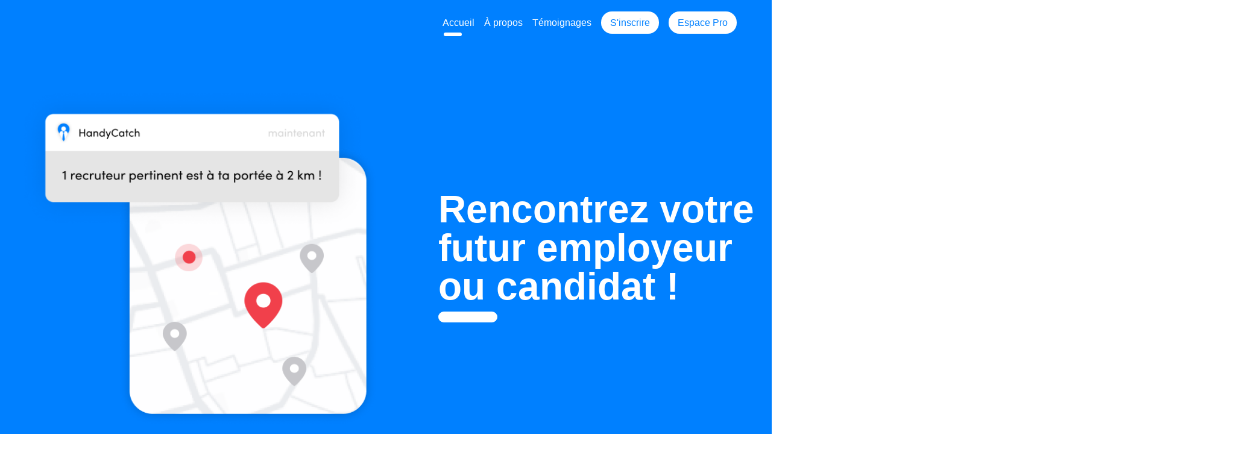

--- FILE ---
content_type: text/html
request_url: https://www.handycatch.com/
body_size: 4436
content:
<!DOCTYPE html>
<html lang="en">
<head>
    <meta charset="UTF-8">
    <meta name="viewport" content="width=device-width, initial-scale=1.0">
    <title>HandyCatch - Le Pokémon Go de l'Emploi</title>
    <link rel="icon" href="assets/img/logo.png"/>
    <link rel="stylesheet" href="assets/css/style.css"/>
    <link rel="stylesheet" href="assets/css/reset.css"/>
    <link rel="stylesheet" type="text/css" href="assets/css/responsive.css"/>
    <link href="http://fonts.cdnfonts.com/css/sofia-pro" rel="stylesheet"/>
    <link rel="stylesheet" href="https://cdnjs.cloudflare.com/ajax/libs/font-awesome/4.7.0/css/font-awesome.min.css"/>


    <!-- ===== Link Swiper's CSS ===== -->
    <link rel="stylesheet" href="https://unpkg.com/swiper/swiper-bundle.min.css"/>

    <!-- ===== Fontawesome CDN Link ===== -->
    <link rel="stylesheet" href="https://cdnjs.cloudflare.com/ajax/libs/font-awesome/6.0.0-beta3/css/all.min.css"/>


       <!-- script
   ================================================== -->
    <script src="js/modernizr.js"></script>
    <script src="js/pace.min.js"></script>


</head>
<body>
	<header>  
		<nav id="header-nav-wrap">
				<ul id = "navigation">
                
                <div class="nav-active">
					<li class="btn"><a href="#home" title="home">Accueil</a></li>
                    <div class="trait2"></div>
                </div>
                <li class="btn"><a href="#about" title="about">À propos</a></li>
					<li class="btn"><a href="#testimonial" title="testimonials">Témoignages</a></li>
					<li class="btn"><a class="sing" href="#subscribe" title="sign-up">S'inscrire</a></li>
          <li class="btn"><a class="sing" href="https://espace-pro-handycatch.netlify.app/" title="espace-pro">Espace Pro</a></li>
				</ul>
		</nav>
          <!-- navbar phone
            ================================================== -->
             <div class="topnav">
                <a href="#home" class="active">HandyCatch</a>
  <!-- Navigation links (hidden by default) -->
                <div id="myLinks">
                    <a href="#home">Accueil</a>
                    <a href="#about">À propos</a>
                    <a href="#subscribe">Inscription</a>
                    <a href="#testimonial">Témoignages</a>
                </div>
 <!-- "Hamburger menu" / "Bar icon" to toggle the navigation links -->
                <a href="javascript:void(0);" class="icon" onclick="myFunction()">
                <i class="fa fa-bars"></i>
                </a>
            </div>
 <!-- navbar phone
     ================================================== -->
</header> 
    <!-- home
   ================================================== -->
<section id="home">
  
        <img src="assets/img/maps.png" class="image_maps">
        <div class="title">
            <h1 class="texte">Rencontrez votre </br>futur employeur </br> ou candidat !</h1>
            <div class="trait"></div>
        </div>
</section> 
 <!-- end home -->  

<!-- about
    ================================================== -->
<section  id="about">
    <div class="what-it-is">
        <img src="assets/img/mockup appli maquettes 1.png" alt="mockup-appli-maquettes-1" class="appli-mockup">
        <div class="text">
            <p class="text-what-it-is">HandyCatch, c’est quoi ?</p>
            <h1 class="h1">Une application innovante dans le secteur de l’emploi.</h1>
            <span class="border"></span>
            <p class="text-second-part">HandyCatch est une application de type néo-jobboard s’appuyant sur la géolocalisation et la vidéo. </p>
            <p class="text-second-part-two">Elle met directement en contact les candidats avec les employeurs, offre des formations par des coaches et permet l’organisation rapide d’évènements emploi !</p>
        </div>
    </div>

    <a href="#home"><img src="assets/img/fleches-vers-le-haut.png" class="arrow_top"></a> 
    
</section>
<!-- end about -->  

<!-- notif
    ================================================== -->
<div class="notif">
    <div class="phone-notif">
        <div class="first-part-notif">
            <div class="employees">
                <div class="employees-block">
                     <img src="assets/img/employee.png" alt="employee-icon" class="employee-icon">
                     <div class="text-notif">
                         <p class="text-employee-first">HandyCatch te met directement en relation avec les employeurs !</p>
                         <p class="text-employee-second">Le but est d’instaurer une proximité d’un nouveau genre et favoriser ton intégration.</p>
                    </div>
                </div>
            </div>
            <div class="employees">
                <div class="employees-block">
                     <img src="assets/img/chat-icon.png" alt="chat-icon" class="employee-icon">
                     <div class="text-notif">
                         <p class="text-employee-first">HandyCatch veut lutter contre le chômage, la précarité et l’exclusion.</p>
                         <p class="text-employee-second"> Tout en décomplexant le secteur de l’emploi et en déblayant les obstacles présents sur la route via la montée en compétences.</p>
                    </div>
                </div>
            </div>
        </div>
        
        <div class="first-part-notif">
            <div class="employees">
                <div class="employees-block">
                     <img src="assets/img/map-icon.png" alt="employee-icon" class="map-icon">
                     <div class="text-notif">
                         <p class="text-employee-first">HandyCatch voit ce qu’il se passe d’intéressant autour de toi.</p>
                         <p class="text-employee-second">La géolocalisation permet de voir instantanément les employeurs et les évènements près de chez toi.</p>
                    </div>
                </div>
            </div>
            <div class="employees">
                <div class="employees-block">
                     <img src="assets/img/video-icon.png" alt="chat-icon" class="employee-icon">
                     <div class="text-notif">
                         <p class="text-employee-first">HandyCatch t’offre un recrutement créatif à ton image</p>
                         <p class="text-employee-second">Grace à l’outil vidéo, a toi de décider comment présenter ton profil si tu le désires. </p>
                    </div>
                </div>
            </div>
        </div>
    </div> 
</div> 
<a href="#home"><img src="assets/img/fleches-vers-le-haut.png" class="arrow_top"></a> 
<!-- end notif -->  

<!-- actor
    ================================================== -->
<section class="acteurs">
    <h1 class="actor-diferent">Les différents acteurs</h1>
    <span class="border-red"></span>
        
            <div class="container-actor">
                 <div class="employee-bloc">
                     <div class="square">
                        <img src="assets/img/entreprises.png" class="imgEnt">
                    </div>
                    <div class="text-employee">
                        <h4 class="title-employee">Les employeurs</h4>
                         <p class="txt">Vous souhaitez valoriser les<br> talents de manière locale,<br> nationale et mondiale ?</p> 
                         <p class="txt2">Si vous êtes à la recherche de <br> candidats à proximité, et désirez<br> organiser facilement des évènements<br> emploi, alors inscrivez-vous à <br>HandyCatch !</p>
                    </div>
                </div>


                <div class="coach-bloc">
                    <div class="square">
                           <img src="assets/img/coach.png" class="imgCoach">
                   </div>
                   <div class="text-coach">
                           <h4 class="title-coach">Les coachs</h4>
                            <p class="txt">Vous souhaitez exercer votre <br> pédagogie pour transmettre <br> votre savoir à d’autres ?</p>  
                            <p class="txt2"> Vous aimeriez ainsi développer leurs  <br> compétences et faire éclore leur plein<br> potentiel, alors n’hésitez plus,<br>HandyCatch vous est destiné !</p>
                       </div>
                   </div>

                   <div class="school-bloc">
                        <div class="square">
                           <img src="assets/img/ecoles.png" class="imgSchool">
                       </div>
                       <div class="text-school">
                           <h4 class="title-school">Les écoles</h4>
                            <p class="txt">Vous souhaitez rapprocher<br> vos étudiants du monde du <br> 	travail ?</p> 
                            <p class="txt2">Vous voulez permettre à vos étudiants <br> de trouver facilement leurs stages et<br> d’être rapidement embauchés après <br> la validation de leur diplôme et <br> HandyCatch vous y aidera !</p>
                        </div>
                   </div>


                   <div class="asso-bloc">
                        <div class="square">
                           <img src="assets/img/asso.png" class="imgAsso">
                       </div>
                       <div class="text-asso">
                            <h4 class="title-asso">Les associations</h4>
                            <p class="txt">Vous représentez une <br> association impliquée dans le <br>social et l’emploi ? </p>
                            <p class="txt2"> Si vous souhaitez obtenir des <br> partenariats dans le monde de <br> l’entreprise afin d’aider votre <br>association à atteindre ses objectifs <br> HandyCatch est fait pour vous !</p>
                        </div>
                   </div>
                </div>
          

     <div class="images">
         <img src="assets/img/station.png" class="station">
         <img src="assets/img/oreal.png" class="oreal">
         <img src="assets/img/My-Creo-Academy.jpg" class="mycreo">
         <img src="assets/img/LJT.jpg" class="ligue">
     </div>
    <a href="#home"><img src="assets/img/fleches-vers-le-haut.png" class="arrow_top"></a> 
    </section>
<!-- end actor --> 

<!-- formulaire
    ================================================== --> 
 <section id="subscribe">
    <form class="form">
      
        <div class="appstore">
          <a href="https://apps.apple.com/fr/app/handycatch/id1205647266">
          <div class="appstore-background-one" >
            <div >
            <img src="assets/img/logo-apple.png" class="logo-apple">
            </div>
            <h3 class="texte-appstore">Disponible sur App Store</h3>
          </div>
        </a>

        <div class="fill-div" > </div>
        <a href="https://play.google.com/store/apps/details?id=com.handycatch.HandyCatch"> 
          <div class="appstore-background-two" >
            <div> 
            <img src="assets/img/google-play.png" class="logo-apple">
            </div>
            <h3 class="texte-google">Disponible sur Google Play</h3>
          </div>
        </a>

        </div>

        <div class="registration">
            <h2 class="h2">Rejoignez-nous !</h2>
            <span class="border-white"></span>
            <p class="registration-beta">Inscrivez vous pour utiliser notre application.</p>
        </div>
   </form>

 <a href="#home"><img src="assets/img/fleches-vers-le-haut.png" class="arrow_top"></a>
 
</section>
<!-- end formulaire --> 

<!-- Testimonial
    ================================================== --> 
    <section id="testimonial">
    <div class="position-testimonial">
    <h1 class="testimonial-diferent">Ce qu'ils disent de nous</h1>
    <span class="border-red2"></span>
    
        <div class="swiper mySwiper container">
          <div class="swiper-wrapper content">
    
            <div class="swiper-slide card">
              <div class="card-content">
              
                <img src="assets/img/defenseur-des-droits.png" alt="defenseur-des-droits" class="défenseur-des-droits-hidden">    
                <div class="name-profession">
                  <span class="name">“Un projet innovant et réellement inclusif qui coche tous nos critères”</span>
                  <span class="profession">Défenseur des droits<br>Les équipes</span>
                </div>
            </div>
          </div>
    
    
            <div class="swiper-slide card-part-two">
              <div class="card-content">
                
              <img src="assets/img/esgci.png" alt="esgci" class="esgci">
                 <div class="name-profession">
                  <span class="name">“Nous expérimentons et avancerons avec vous”</span>
                  <span class="profession"><br><br>Olivier Sercq <br> Directeur, ESGCI</span>
                </div>
              </div>
            </div>
    
    
    
    
            <div class="swiper-slide card">
              <div class="card-content">
            
              <img src="assets/img/ligue-des-jeunes-talents.png" alt="ligue-des-jeunes-talents-hidden" class="ligue-des-jeunes-talents-hidden">
              <div class="name-profession">
                  <span class="name"> “Une application pour les millenials”</span>
                  <span class="profession">Frédéric coste  <br> Président de la ligue des jeunes talents </span>
                </div>
              </div>
            </div>
    
    
            <div class="swiper-slide card">
              <div class="card-content">
                
                <img src="assets/img/esgci.png" alt="esgci" class="esgci-hidden">
                <div class="name-profession">
                    <span class="name"> “Nous expérimentons et avancerons avec vous”</span>
                    <span class="profession">Olivier Sercq <br> Directeur, ESGCI</span>
                </div>
              </div>
            </div>
    
            <div class="swiper-slide card-part-two">
              <div class="card-content">
                
                <img src="assets/img/defenseur-des-droits.png" alt="defenseur-des-droits" class="défenseur-des-droits">    
                <div class="name-profession">
                    <span class="name"> “Un projet innovant et réellement inclusif qui coche tous nos critères”<br> <br></span>
                    <span class="profession">Défenseur des droits<br>Les équipes</span>
                </div>
              </div>
            </div>
    
            <div class="swiper-slide card">
              <div class="card-content">
                <img src="assets/img/ligue-des-jeunes-talents.png" alt="ligue-des-jeunes-talents-hidden" class="ligue-des-jeunes-talents-hidden">
                <div class="name-profession">
                    <span class="name"> “Une application pour les millenials”</span>
                    <span class="profession">Frédéric coste  <br> Président de la ligue des jeunes talents</span>
                </div>
              </div>
            </div>
    
            <div class="swiper-slide card">
              <div class="card-content">

                <img src="assets/img/esgci.png" alt="esgci" class="esgci-hidden">
                <div class="name-profession">
                    <span class="name"> “Nous expérimentons et avancerons avec vous”</span>
                    <span class="profession">Olivier Sercq <br> Directeur, ESGCI</span>
                </div>
              </div>
            </div>
    
            <div class="swiper-slide card-part-two">
              <div class="card-content">

                <img src="assets/img/ligue-des-jeunes-talents.png" alt="ligue-des-jeunes-talents" class="ligue-des-jeunes-talents-main">
                <div class="name-profession">
                    <span class="name"> “Une application pour les millenials”</span>
                    <span class="profession"><br><br>Frédéric coste <br>Président de la ligue des jeunes talents</span>
                </div>
              </div>
            </div>
    
            <div class="swiper-slide card">
              <div class="card-content">

                <img src="assets/img/defenseur-des-droits.png" alt="defenseur-des-droits" class="défenseur-des-droits-hidden">    
                <div class="name-profession">
                    <span class="name">“Un projet innovant et réellement inclusif qui coche tous nos critères”</span>
                    <span class="profession">Défenseur des droits<br>Les équipes</span>
                </div>
              </div>
            </div>
    
          </div>
        </div>
          <div class="swiper-pagination"></div>
    </div>  
     
  </section>
 <a href="#home"><img src="assets/img/fleches-vers-le-haut.png" class="arrow_top"></a> 
   <!-- end Testimonial -->

      <!-- Swiper JS -->
      <script src="https://unpkg.com/swiper/swiper-bundle.min.js"></script>
    
      <!-- Initialize Swiper -->
      <script>
        var swiper = new Swiper(".mySwiper", {
          slidesPerView: 3,
          spaceBetween: 30,
          slidesPerGroup: 3,
          loop: true,
          loopFillGroupWithBlank: true,
          pagination: {
            el: ".swiper-pagination",
            clickable: true,
          },
          navigation: {
            nextEl: ".swiper-button-next",
            prevEl: ".swiper-button-prev",
          },
        });

        function myFunction() {
  var x = document.getElementById("myLinks");
  if (x.style.display === "block") {
    x.style.display = "none";
  } else {
    x.style.display = "block";
  }
}
      </script>
    
    <footer>
        <div class="part-footer">
            <div class="footer-part-one">
                <p class="handycatch-name">HandyCatch</p>
                <p class="about-handycatch">S’inscrire à HandyCatch, c’est la possibilité de se présenter et de se mettre en valeur comme on le souhaite, être mis en relation avec des employeurs près de chez soi en vue d’un futur recrutement, connaître les meilleurs évènements emploi et améliorer ses compétences grâce à des coaches professionnels.</p>
                <div class="social-media">
                    <a href="https://www.facebook.com/Handycatch2013">
                        <img src="assets/img/facebook-icon.png" alt="facebook-icon" class="facebook-icon">
                    </a>
                    <a href="https://www.instagram.com/handycatch/">
                        <img src="assets/img/instagram-icon.png" alt="instagram-icon" class="instagram-icon">
                    </a>
                    <a href="https://twitter.com/handycatch">
                        <img src="assets/img/twitter-icon.png" alt="twitter-icon" class="twitter-icon">
                    </a>
                </div>
            </div>
            <div class="footer-part-two">
                <p class="contact-us">Contactez-nous</p>
                <p class="location">5 Parvis Alan Turing <br> 75013 Paris</p>
                <p class="country">France</p>
                <a href="mailto:montasser@handycatch.com" class="e-mail">montasser@handycatch.com</a> <br>
                <a href="tel:+33668505449" class="phone-number">Tel: 06 68 50 54 49</a>
            </div>
            <div class="footer-part-three">
                <p class="link-of-site">Liens du site</p>
                <a href="#home" class="home-site">Accueil</a>
                <a href="#about" class="about-us">À propos</a>
                <a href="#subscribe" class="register">Inscription</a>
                <a href="#testimonial" class="testimony">Témoignages</a>
                <a href="cgu.html" class="cgu">CGU</a>
                <a href="privacyPolicy.html" class="privacy-policy">Politique de confidentialité</a>
            </div>
        </div>
    </footer>

   


</body>
</html>

--- FILE ---
content_type: text/css
request_url: https://www.handycatch.com/assets/css/style.css
body_size: 2746
content:




body {
    font-family: 'Sofia Pro', sans-serif;
    color : white;
    overflow-x: hidden;
  
}

html{
    overflow-x: hidden;
}


/* ===================================================================
 *  01. Navbar 
 *
 * ------------------------------------------------------------------- */



header {
   
    box-shadow: 0px 1px 15px 0px rgba(0,0,0,0.15);
    border-radius: 0 0 60px 60px;
    z-index: 9999;
    background-color: transparent;

}


    
  
  #header-nav-wrap {
     display: flex;
    flex-direction: row;
    justify-content: flex-end;
    padding: 30px 50px 15px 0;
    background-color: transparent;
    border-radius: 0 0 60px 60px;
    color: #F1404B;
    
  }
  
  a:hover {
      color: #F1404B;
  }


  #navigation {
    display: flex;
    font-family: 'Sofia Pro', sans-serif;
  
  }
  
  .btn {
    margin: 0 8px;

  }
  
  
  
  
  a{
    text-decoration: none;
    color: white;
    padding: 12px;
  }
  
  .sing{
  
    color: #0080FF;
    background-color: white;
    border-radius: 20px;
    padding: 10px 15px;
  
  }
  
   .nav-active{
  
  display: flex;
  flex-direction: column;
  
  }
  


  .trait2{
  
    width: 30px;
    height : 6px;
    background : white;
    display: flex;
    border-radius: 100px;
    margin-top: 8px;
    margin-left: 10px;
  
  
  }
  
  /* ===================================================================
   *  02. home 
   *
   * ------------------------------------------------------------------- */
  
   .title{
    
   
    margin-left: 100px;
  
   }
  
  
  .texte{
  
    font-size:64px; 
    font-weight:bold ;
    font-family: 'Sofia Pro', sans-serif;
  }

  .trait {
  
    height : 18px;
    background : white;
    border-radius: 100px;
    width:98px;
    margin-top: 10px;
    
  }
  
 
#home { 
    background-color: #0080FF;
    height: 899px;
    border-radius: 0 0 60px 60px;
    margin-top: -100px;
    display: flex;
    align-items: center;
    justify-content: center;
  }

.image_maps{
  
  
  height: 562px;
  width: 597px;
  
  }
  

/* ===================================================================
   *  03. about 
   *
   * ------------------------------------------------------------------- */

.what-it-is {
    font-family: 'Sofia Pro', sans-serif;
    display: flex;
    height: 900px;
    width: 80%;
    margin: auto;
    align-items: center;
}

.text {
    color: black;
    margin-left: 50px;
}

.appli-mockup {
    width: 735px; 
    height: 735px;
}

.text-what-it-is {
    font-size: 18px;
    text-transform: uppercase;
    font-weight: bold;
    margin-bottom: 30px;
}

.h1 {
    font-size: 38px;
    width: 73%;
    font-weight: 900;
}

.border {
    margin: 20px 0px;
    width: 65px;
    height: 12px;
    background-color: #F1404B;
    display: block;
    border-radius: 100px;
    

}


.text-second-part {
    font-size: 23px;
    margin: 30px 0;
    font-weight: 300;
    width: 68%;
    line-height: 29px;
    color: black;
}

.text-second-part-two {
    font-size: 18px;
    font-weight: 300;
    width: 68%;
    line-height: 29px;
    color: black;

}

.arrow_top{

    height: 30px;
    width: 30px;
    margin-left: 95%;


}
/* ===================================================================
   *  04. but d'handyCatch   
   *
   * ------------------------------------------------------------------- */


.notif {
    display: flex;
    width: 1152px;
    height: 668px;
    background-color: #A3DAFF;
    margin: auto;
    border-radius: 40px;
    padding: 20px 20px;
    flex-wrap: wrap;
    align-items: center;
    margin-bottom: 100px;
}

.first-part-notif { 
    display: flex;
    margin-left: 20px;
    
}

.employees {
    width: 491px;
    height: 249px;
    display: flex;
    background-color: #FFF;
    margin: 30px 30px;
    border-radius: 30px;
    align-items: center;
    box-shadow: 0px 0px 12px 2px rgba(0,0,0,0.21);
}

.employees-block {
    display: flex;
    justify-content: center;
    align-items: center;
}

.employee-icon {
    width: 82px;
    height: 82px;
    margin-right: 20px;
}

.text-notif {
    display: flex;
    flex-direction: column;
    font-family: 'Sofia Pro', sans-serif;
    width: 45%;
    margin-left: 40px;
}

.text-employee-first {
    font-size: 18px;
    font-weight: 300;
    line-height: 21px;
    margin-bottom: 10px;
    color: black;
}

.text-employee-second {
    font-size: 15px;
    font-weight: 300;
    line-height: 18px;
    color: black;
}


.map-icon {
    width: 73px;
    height: 90px;
    margin-right: 20px;
}

.actor-diferent {
    color: black;
    font-family: 'Sofia Pro', sans-serif;
    text-align: center;
    font-size: 48px;
    font-weight: bold;
}


.border-red {
    margin: 20px 0px;
    width: 65px;
    height: 12px;
    background-color: #F1404B;
    display: block;
    margin: auto;
    border-radius: 100px;
    
    margin-top: 10px;
    

}

.container-actor {
    display: flex;
    justify-content: center;
}



.employee-bloc {
    height : 486px;
    width  : 349px;
    background-color: #0080FF;
    border-radius: 20px;
    margin-top: 30px;
}

.square {
    display: flex;
    justify-content: center;
    align-items: center;
    background-color: #A3DAFF;
    border-radius: 20px;
    height: 200px;

}

.title-employee {
    font-size:20px;
    color: white;
    font-family: 'Sofia Pro', sans-serif;
    font-weight: bold;
    

}

.text-employee {
    margin: 20px 0 0 45px;
}

.txt {
    font-size: 17px;
    color: white;
    font-family: 'Sofia Pro', sans-serif;
    font-weight: normal;
    margin: 20px 0;
}

.txt2{


    font-size: 14px;
    color: white;
    font-family: 'Sofia Pro', sans-serif;
    font-weight: normal;
    
}
    
    
.imgEnt {
    height: 161px;
    width: 215px;
}

.coach-bloc {
    height : 486px;
    width  : 349px;
    background-color: #0080FF;
    border-radius: 20px;
    margin-top: 30px;
    margin-left: 40px;
}

.title-coach {
    font-size:20px;
    color: white;
    font-family: 'Sofia Pro', sans-serif;
    font-weight: bold;
    

}

.icon{

    height: 30px;
    width: 30px;
    position: relative;
    right:5% ;
}

.text-coach {
    margin: 20px 0 0 45px;
}

.imgCoach {
    height: 161px;
    width: 215px;
}

.school-bloc {
    height : 486px;
    width  : 349px;
    background-color: #0080FF;
    border-radius: 20px;
    margin-top: 30px;
    margin-right: 40px;
    margin-left: 40px;
}

.title-school {
    font-size:20px;
    color: white;
    font-family: 'Sofia Pro', sans-serif;
    font-weight: bold;


}

.text-school {
    margin: 20px 0 0 45px;
}

.imgSchool {
    height: 161px;
    width: 215px;
}

.asso-bloc {
    height : 486px;
    width  : 349px;
    background-color: #0080FF;
    border-radius: 20px;
    margin-top: 30px;
}

.title-asso {
    font-size:20px;
    color: white;
    font-family: 'Sofia Pro', sans-serif;
    font-weight: bold;
    

}

.text-asso {
    margin: 20px 0 0 45px;
}

.imgAssso {
    height: 161px;
    width: 215px;
}

.images {
    display: flex;
    height: 300px;
    align-items: center;
    justify-content: center;
}

.station {
    width: 174px;
    height: 29px;
}

.oreal {
    width: 171px;
    height: 92px;
    margin: 0 120px;
}

.mycreo {
    width: 100px;
    height: 70px;
}

.ligue-des-jeunes-talents {
    width: 70px;
    height: 70px;
    margin: 0 120px;
}

.form {
    display: flex;
    justify-content: center;
    align-items: center;
    width: 100%;
    height: 823px;
    background-color: #0985FC;
    
    

}



.registration {
    width: 35%;
    font-family: 'Sofia Pro', sans-serif;
    color: #FFF;
    margin: 0 50px;
}

.border-white {
    margin: 20px 0px;
    width: 65px;
    height: 12px;
    background-color: #FFF;
    display: block;
    border-radius: 100px;

}

.h2 {
    font-size: 48px;
    font-weight: 600;
}

.registration-beta {
    width: 53%;
    font-size: 26px;
    font-weight: 300;
    margin: 25px 0;

}

.registration-text {
    width: 53%;
    font-size: 20px;
    font-weight: 300;
}

.appstore{

    display: flex;
    flex-direction: row;
}

.appstore-background-one{

    height: 80px;
    width: 210px;
    background-color: white;
    border-radius: 10px;
    margin-right:  5%;
    display: flex;
    flex-direction: row;
    box-shadow: 1px 2px 15px 3px rgba(0,0,0,0.08);
    padding-left: 2%;  
}

.appstore-background-two{
    height: 80px;
    width: 210px;
    background-color: black;
    border-radius: 10px;
    margin-right:  5%;
    display: flex;
    flex-direction: row;
    padding-left: 2%;
    box-shadow: 1px 2px 15px 3px rgba(0,0,0,0.08);
}

div.fill-div {
    width: 100px;
}

.texte-appstore{

font-family: 'Sofia Pro', sans-serif;
color: black;
font-size: 17px;
margin-top : 12%;
margin-left: 2%;
text-align: center;
line-height: 1.3em;
width: 65%;
}

.texte-google{

font-family: 'Sofia Pro', sans-serif;
color: white;
font-size: 17px;
margin-top : 12%;
margin-left: 2%;
text-align: center;
line-height: 1.3em;
width: 65%;

}

.logo-apple{

    height: 35px;
    width: 35px;
    margin-top: 70%;
    margin-left: 5%;
}


.confirm {
    border: 0;
    border-radius: 50px;
    background-color: #F1404B;
    padding: 10px 25px;
    text-transform: uppercase;
    color: #FFF;
    font-size: 22px;
    margin-top: 20px;
    cursor: pointer;
}

#testimonial{
    position: relative;  
    height: 600px;
    width: 1075px;
    align-items: center;
    vertical-align: middle;
    margin: auto;
    margin-top: 50px;
  }

.position-testimonial {
    display: flex;
    flex-direction: column;
    justify-content: center;
}
  
  .swiper{
    width: 950px;

  }

  
  .card{
    position: relative;
    background: #0080FF;
    border-radius: 20px;
    margin: 50px 0;
    box-shadow: 0 5px 10px rgba(0, 0, 0, 0.1);
    opacity: 0.5;

  }

  .card-part-two{

    position: relative;
    background: #0080FF;
    border-radius: 20px;
    margin: 50px 0;
    text-align: center;
    padding: 50px 0;
    box-shadow: 0 5px 10px rgba(0, 0, 0, 0.1);
    

  }


  
  .card::before{
    content: "";
    position: absolute;
    height: 40%;
    width: 100%;
    background: #0080FF;
    border-radius: 20px 20px 0 0;
  }
  
  .card .card-content{
    display: flex;
    height: 160px;
    flex-direction: column;
    align-items: center;
    padding: 30px;
    position: relative;
    z-index: 100;
  }


.esgci{
    width: 100px;
    height: 100px;
    margin-top: -120px;
    margin-bottom: 10px;
}


.esgci-hidden{
    width: 100px;
    height: 100px;
    margin-top: -70px;
}

.ligue-des-jeunes-talents-hidden {
    width: 100px;
    height: 100px;
    margin-top: -80px;
    margin-bottom: 10px;
}

.ligue-des-jeunes-talents-main {
    width: 100px;
    height: 100px;
    margin-top: -110px;
    margin-bottom: 10px;
}

.ligue{
    width: 80px;
    height: 80px;
    margin: 0 70px

}


.défenseur-des-droits {
    width: 100px;
    height: 100px;
    margin-top: -95px;
}

.défenseur-des-droits-hidden {
    width: 100px;
    height: 100px;
    margin-top: -75px;
}



  .testimonial-diferent{

    color: black;
    font-family: 'Sofia Pro', sans-serif;
    text-align: center;
    font-size: 48px;
    font-weight: bold;
  }
 
  .border-red2{

  margin: 20px 0px;
  width: 65px;
  height: 12px;
  background-color: #F1404B;
  display: block;
  margin: auto;
  border-radius: 100px;
  
  margin-top: 10px;
  margin-bottom: 100px;
}

.cercle-two{

    z-index: 5;
    background-color: white;
    height: 85px;
    width: 85px;
    border-radius: 100%;
    border: solid 10px #0080FF;
    margin-top: -100px;
    margin-left: 33%;
    margin-bottom: 10px;

}


  .cercle{
    z-index: 5;
    background-color: white;
    height: 85px;
    width: 85px;
    border-radius: 100%;
    border: solid 10px #0080FF;
    margin-top: -65px;
   
  }
  .card .name-profession{
    display: flex;
    flex-direction: column;
    text-align: center;
    align-items: center;
    vertical-align: middle;
    margin-top: 10px;
    color: white;
  } 
  
  .name-profession .name{
    
    font-size: 20px;
    font-weight: 600;
    margin-top: 0px;
    font-family: 'Sofia Pro', sans-serif;
    vertical-align: middle;
    font-weight: 300;
  }
  
  .name-profession .profession{
    font-size:15px;
    margin-top: 15px;
    font-weight: 500;
    line-height: 20px;
    font-weight: 300;
    font-family: 'Sofia Pro', sans-serif;
  }
  
  
  .swiper-pagination{
    position: absolute;
    top:466PX;
    
  }
  
  .swiper-pagination-bullet{
    height: 10px;
    width: 10px;
    border-radius: 100%;
    color: #F1404B;
  }


footer {
    width: 100%;
    height: 400px;
    background-color: #2C2C32;
    color: #FFF;




}


.part-footer {
    width: 100%;
    font-family: 'Sofia Pro', sans-serif;
    display: flex;
    justify-content: start;
    margin-left: 150px;
}

.footer-part-one {
    width: 32%;
}

.handycatch-name {
    font-size: 24px;
    font-weight: bold;
    padding: 70px 0 0 ;
}

.about-handycatch {
    width: 80%;
    margin: 15px 0;
    font-size: 18px;
    font-weight: 300;
    line-height: 25px;
}

.instagram-icon {
    margin: 0 10px;
}


.footer-part-two {
    width: 21%;
    line-height: 25px;
    
}

.contact-us {
    font-size: 24px;
    font-weight: bold;
    padding: 70px 0 15px 0;
}

.e-mail {
    color: #F1404B;
}

.phone-number {
    color: #F1404B;
}

.footer-part-three {
    display: flex;
    flex-direction: column;
    margin-left: -4%;
}

.link-of-site {
    font-size: 24px;
    font-weight: bold;
    padding: 70px 0 15px 0;
}

.home-site {
    text-decoration: none;
    color: #FFF;
    margin-bottom: 15px;
}


.about-us {
    text-decoration: none;
    color: #FFF;
    margin-bottom: 15px;
}


.register {
    text-decoration: none;
    color: #FFF;
    margin-bottom: 15px;
}

.home-site:hover{

    color: #F1404B;
}

.about-us:hover{

    color: #F1404B;
}

.register:hover{

    color: #F1404B;
}

.testimony:hover{

    color: #F1404B;
}

.cgu:hover{

    color: #F1404B;
}

.privacy-policy:hover{

    color: #F1404B;
}





.testimony {
    text-decoration: none;
    color: #FFF;
    margin-bottom: 15px;
}


.cgu {
    text-decoration: none;
    color: #FFF;
    margin-bottom: 15px;
}


.privacy-policy {
    text-decoration: none;
    color: #FFF;
}



/* Style the navigation menu */
.topnav {
  overflow: hidden;
  background-color: #333;
  position: relative;
}

/* Hide the links inside the navigation menu (except for logo/home) */
.topnav #myLinks {
  display: none;
}

/* Style navigation menu links */
.topnav a {
    display: none;
  
}





--- FILE ---
content_type: text/css
request_url: https://www.handycatch.com/assets/css/responsive.css
body_size: 3197
content:
  @media screen and (max-width: 1600px) {
    

    html{
        overflow-x: hidden;
    }
    body {


    
    overflow-x: hidden;
   
  
}

.what-it-is {
    font-family: 'Sofia Pro', sans-serif;
    display: flex;
    height: 900px;
    width:  95%;
    margin: auto;
    align-items: center;

}

.text {
    color: black;
    margin-left: 50px;

}

.appli-mockup {
    width: 600px; 
    height: 600px;

}

.text-what-it-is {
    font-size: 18px;
    text-transform: uppercase;
    font-weight: bold;
    margin-bottom: 30px;
}

.h1 {
    font-size: 38px;
    width: 73%;
    font-weight: 900;
}

.border {
    margin: 20px 0px;
    width: 65px;
    height: 12px;
    background-color: #F1404B;
    display: block;
    border-radius: 100px;
    

}


.text-second-part {
    font-size: 23px;
    margin: 30px 0;
    font-weight: 300;
    width: 68%;
    line-height: 29px;
    color: black;
}

.text-second-part-two {
    font-size: 18px;
    font-weight: 300;
    width: 68%;
    line-height: 29px;
    color: black;

}


.actor-diferent {
    color: black;
    font-family: 'Sofia Pro', sans-serif;
    text-align: center;
    font-size: 50px;
    font-weight: bold;
}


.border-red {
    margin: 20px 0px;
    width: 60px;
    height: 12px;
    background-color: #F1404B;
    display: block;
    margin: auto;
    border-radius: 100px;
    
    margin-top: 10px;
    

}

.container-actor {
    display: flex;
    justify-content: center;
}

.employee-bloc {
    height : 446px;
    width  : 309px;
    background-color: #0080FF;
    border-radius: 20px;
    margin-top: 30px;
}

.square {
    display: flex;
    justify-content: center;
    align-items: center;
    background-color: #A3DAFF;
    border-radius: 20px;
    height: 200px;

}

.title-employee {
    font-size:20px;
    color: white;
    font-family: 'Sofia Pro', sans-serif;
    font-weight: bold;
    

}

.text-employee {
    margin: 20px 0 0 45px;
}

.txt {
    font-size: 17px;
    color: white;
    font-family: 'Sofia Pro', sans-serif;
    font-weight: normal;
    margin: 20px 0;
}

.txt2{


    font-size: 14px;
    color: white;
    font-family: 'Sofia Pro', sans-serif;
    font-weight: normal;
    
}
    
    
.imgEnt {
    height: 161px;
    width: 215px;
}

.coach-bloc {
    height : 446px;
    width  : 309px;
    background-color: #0080FF;
    border-radius: 20px;
    margin-top: 30px;
    margin-left: 40px;
}

.title-coach {
    font-size:20px;
    color: white;
    font-family: 'Sofia Pro', sans-serif;
    font-weight: bold;
    

}

.text-coach {
    margin: 20px 0 0 45px;
}

.imgCoach {
    height: 161px;
    width: 215px;
}

.school-bloc {
    height : 446px;
    width  : 309px;
    background-color: #0080FF;
    border-radius: 20px;
    margin-top: 30px;
    margin-right: 40px;
    margin-left: 40px;
}

.title-school {
    font-size:20px;
    color: white;
    font-family: 'Sofia Pro', sans-serif;
    font-weight: bold;


}

.text-school {
    margin: 20px 0 0 45px;
}

.imgSchool {
    height: 161px;
    width: 215px;
}

.asso-bloc {
    height : 446px;
    width  : 309px;
    background-color: #0080FF;
    border-radius: 20px;
    margin-top: 30px;
}

.title-asso {
    font-size:20px;
    color: white;
    font-family: 'Sofia Pro', sans-serif;
    font-weight: bold;
    

}

.text-asso {
    margin: 20px 0 0 45px;
}

.imgAssso {
    height: 161px;
    width: 215px;
}

.images {
    display: flex;
    height: 300px;
    align-items: center;
    justify-content: center;
}

.station {
    width: 174px;
    height: 29px;
}

.oreal {
    width: 171px;
    height: 92px;
    margin: 0 120px;
}

.rands {
    width: 261px;
    height: 39px;
    margin:15px 0 ;
}

.ligue {
    width: 70px;
    height: 70px;
    margin: 10px 120px;
}

.form {
    display: flex;
    justify-content: center;
    align-items: center;
    width: 1940px;
    height: 823px;
    background-color: #0985FC;

}

.back-handycatch {

    display: flex;
    flex-direction: column;
    justify-content: center;
    align-items: center;
    background-color: #A3DAFF;
    border-radius: 40px;
    width: 673px;
    height: 700px;
    
}


.registration {
    width: 35%;
    font-family: 'Sofia Pro', sans-serif;
    color: #FFF;
    margin: 0 50px;
}

.border-white {
    margin: 20px 0px;
    width: 65px;
    height: 12px;
    background-color: #FFF;
    display: block;
    border-radius: 100px;

}

.h2 {
    font-size: 48px;
    font-weight: 600;
}

.registration-beta {
    width: 53%;
    font-size: 26px;
    font-weight: 300;
    margin: 25px 0;

}

.registration-text {
    width: 53%;
    font-size: 20px;
    font-weight: 300;
}

.confirm {
    border: 0;
    border-radius: 50px;
    background-color: #F1404B;
    padding: 10px 25px;
    text-transform: uppercase;
    color: #FFF;
    font-size: 22px;
    margin-top: 20px;
    cursor: pointer;
}


footer {
    width: 1920px;
    height: 400px;
    background-color: #2C2C32;
    color: #FFF;




}


.part-footer {
    width: 100%;
    font-family: 'Sofia Pro', sans-serif;
    display: flex;
    justify-content: start;
    margin-left: 150px;
}

.footer-part-one {
    width: 32%;
}

.handycatch-name {
    font-size: 24px;
    font-weight: bold;
    padding: 70px 0 0 ;
}

.about-handycatch {
    width: 80%;
    margin: 15px 0;
    font-size: 18px;
    font-weight: 300;
}

.instagram-icon {
    margin: 0 10px;
}


.footer-part-two {
    width: 21%;
    line-height: 25px;
    
}

.contact-us {
    font-size: 24px;
    font-weight: bold;
    padding: 70px 0 15px 0;
}

.e-mail {
    color: #F1404B;
}

.phone-number {
    color: #F1404B;
}

.footer-part-three {
    display: flex;
    flex-direction: column;
    
}

.link-of-site {
    font-size: 24px;
    font-weight: bold;
    padding: 70px 0 15px 0;
}

.home-site {
    text-decoration: none;
    color: #FFF;
    margin-bottom: 15px;
}


.about-us {
    text-decoration: none;
    color: #FFF;
    margin-bottom: 15px;
}


.register {
    text-decoration: none;
    color: #FFF;
    margin-bottom: 15px;
}

.home-site:hover{

    color: #F1404B;
}

.about-us:hover{

    color: #F1404B;
}

.register:hover{

    color: #F1404B;
}

.testimony:hover{

    color: #F1404B;
}

.cgu:hover{

    color: #F1404B;
}

.privacy-policy:hover{

    color: #F1404B;
}





.testimony {
    text-decoration: none;
    color: #FFF;
    margin-bottom: 15px;
}


.cgu {
    text-decoration: none;
    color: #FFF;
    margin-bottom: 15px;
}


.privacy-policy {
    text-decoration: none;
    color: #FFF;
}


}

@media screen and (max-width: 1400px) {


    html{
        overflow-x: hidden;
    }
    body {


    
    overflow-x: hidden;
   
  
}


.form {
    display: flex;
    justify-content: center;
    align-items: center;
    width: 1940px;
    height: 823px;
    background-color: #0985FC;
    margin-left: -10%;
    

}

.back-handycatch {

    display: flex;
    flex-direction: column;
    justify-content: center;
    align-items: center;
    background-color: #A3DAFF;
    border-radius: 40px;
    width: 572px;
    height: 640px;
    padding-top: 5%;
    margin-left: 0px;

    
}

.hidden{
    z-index: 100;
    width: 350px;
    height: 70px;
    background-color: #A3DAFF;
    position: relative;
    bottom: 13%;
}


.registration {
    width: 35%;
    font-family: 'Sofia Pro', sans-serif;
    color: #FFF;
    margin: 0 50px;
}

.border-white {
    margin: 20px 0px;
    width: 65px;
    height: 12px;
    background-color: #FFF;
    display: block;
    border-radius: 100px;

}

.h2 {
    font-size: 48px;
    font-weight: 600;
}

.registration-beta {
    width: 53%;
    font-size: 26px;
    font-weight: 300;
    margin: 25px 0;

}

.registration-text {
    width: 53%;
    font-size: 20px;
    font-weight: 300;
}

.confirm {
    border: 0;
    border-radius: 50px;
    background-color: #F1404B;
    padding: 10px 25px;
    text-transform: uppercase;
    color: #FFF;
    font-size: 22px;
    margin-top: 20px;
    cursor: pointer;
}



.actor-diferent {
    color: black;
    font-family: 'Sofia Pro', sans-serif;
    text-align: center;
    font-size: 50px;
    font-weight: bold;
}


.border-red {
    margin: 20px 0px;
    width: 60px;
    height: 12px;
    background-color: #F1404B;
    display: block;
    margin: auto;
    border-radius: 100px;
    
    margin-top: 10px;
    

}

.container-actor {
    display: flex;
    justify-content: center;
    margin: 0 40px;
}

.employee-bloc {
    height : 446px;
    width  : 309px;
    background-color: #0080FF;
    border-radius: 20px;
    margin-top: 30px;
}

.square {
    display: flex;
    justify-content: center;
    align-items: center;
    background-color: #A3DAFF;
    border-radius: 20px;
    height: 200px;

}

.title-employee {
    font-size:20px;
    color: white;
    font-family: 'Sofia Pro', sans-serif;
    font-weight: bold;
    

}

.text-employee {
    margin: 20px 0 0 45px;
}

.txt {
    font-size: 17px;
    color: white;
    font-family: 'Sofia Pro', sans-serif;
    font-weight: normal;
    margin: 20px 0;
}

.txt2{


    font-size: 14px;
    color: white;
    font-family: 'Sofia Pro', sans-serif;
    font-weight: normal;
    
}
    
    
.imgEnt {
    height: 161px;
    width: 215px;
}

.coach-bloc {
    height : 446px;
    width  : 309px;
    background-color: #0080FF;
    border-radius: 20px;
    margin-top: 30px;
    margin-left: 40px;
}

.title-coach {
    font-size:20px;
    color: white;
    font-family: 'Sofia Pro', sans-serif;
    font-weight: bold;
    

}

.text-coach {
    margin: 20px 0 0 45px;
}

.imgCoach {
    height: 161px;
    width: 215px;
}

.school-bloc {
    height : 446px;
    width  : 309px;
    background-color: #0080FF;
    border-radius: 20px;
    margin-top: 30px;
    margin-right: 40px;
    margin-left: 40px;
}

.title-school {
    font-size:20px;
    color: white;
    font-family: 'Sofia Pro', sans-serif;
    font-weight: bold;


}

.text-school {
    margin: 20px 0 0 45px;
}

.imgSchool {
    height: 161px;
    width: 215px;
}

.asso-bloc {
    height : 446px;
    width  : 309px;
    background-color: #0080FF;
    border-radius: 20px;
    margin-top: 30px;
}

.title-asso {
    font-size:20px;
    color: white;
    font-family: 'Sofia Pro', sans-serif;
    font-weight: bold;
    

}

.text-asso {
    margin: 20px 0 0 45px;
}

.imgAssso {
    height: 161px;
    width: 215px;
}

.images {
    display: flex;
    height: 300px;
    align-items: center;
    justify-content: center;
}

.station {
    width: 174px;
    height: 29px;
}

.oreal {
    width: 171px;
    height: 92px;
    margin: 0 120px;
}

.rands {
    width: 261px;
    height: 39px;
    margin:15px 0 ;
}

.ligue {
    width: 70px;
    height: 70px;
    margin: 10px 120px;
}

.form {
    display: flex;
    justify-content: center;
    align-items: center;
    width: 1940px;
    height: 823px;
    background-color: #0985FC;

}


}



@media screen and (max-width: 1170px) {

body {
   
    overflow-x: hidden;
  
}



.form {
    display: flex;
    justify-content: center;
    align-items: center;
    width: 1940px;
    height: 823px;
    background-color: #0985FC;
    

}

.back-handycatch {

    display: flex;
    flex-direction: column;
    justify-content: center;
    align-items: center;
    background-color: #A3DAFF;
    border-radius: 40px;
    width: 472px;
    height: 640px;
    padding-top: 5%;
    margin-left: 0px;

    
}

.hidden{
    z-index: 100;
    width: 350px;
    height: 70px;
    background-color: #A3DAFF;
    position: relative;
    bottom: 13%;
}

.registration {
    width: 35%;
    font-family: 'Sofia Pro', sans-serif;
    color: #FFF;
    margin: 0 50px;
}

.border-white {
    margin: 20px 0px;
    width: 65px;
    height: 12px;
    background-color: #FFF;
    display: block;
    border-radius: 100px;

}

.h2 {
    font-size: 48px;
    font-weight: 600;
}

.registration-beta {
    width: 53%;
    font-size: 26px;
    font-weight: 300;
    margin: 25px 0;

}

.registration-text {
    width: 53%;
    font-size: 20px;
    font-weight: 300;
}




/***************************************************************/


@media screen and (max-width: 768px) {


    html{
        overflow-x: hidden;
    }
    body {


    
    overflow-x: hidden;
   
  
}


    #header-nav-wrap {
     display: none;
    
  }

  .title{
    
   
    margin-right: 80px;
  
   }
  
  
  .texte{
    
    font-size:25px; 
    font-weight:bold ;
    font-family: 'Sofia Pro', sans-serif;
  }
  
  .nav-active{
  
  display: flex;
  flex-direction: column;
  
  }
  .trait {
  
    height : 9px;
    background : white;
    border-radius: 100px;
    width:50px;
    margin: 5% auto auto auto;
    
  }
  
  
  .trait2{
  
    width: 30px;
    height : 6px;
    background : white;
    display: flex;
    border-radius: 100px;
    margin-top: 8px;
    margin-left: 10px;
  
  
  }
  
  #home{
    
    width: auto;
    display: flex;
    flex-direction: column-reverse;
    text-align: center;

  
  
  }
  
  .image_maps{
  
  
  height: 307px;
  width: 327px;
  
  }
  

.what-it-is {
    font-family: 'Sofia Pro', sans-serif;
    display: flex;
    flex-direction: column;
    margin: auto;
    height: 1100px;
    align-items: center;
    justify-content: center;



}

.logo-apple{

    height: 35px;
    width: 35px;
    margin-top: 45%;
    margin-left: 5%;
}



.text {
    color: black;
    margin-left: 50px;





}

.appli-mockup {
    width: 450px; 
    height: 450px;

}

.text-what-it-is {
    font-size: 15px;
    text-transform: uppercase;
    font-weight: bold;
    margin-bottom: 30px;
    
}

.h1 {
    font-size: 20px;
    width: 73%;
    font-weight: 900;
}

.border {
    margin: 20px 0px;
    width: 30px;
    height: 6px;
    background-color: #F1404B;
    display: block;
    border-radius: 100px;
    

}


.text-second-part {
    font-size: 16px;
    margin: 30px 0;
    font-weight: 300;
    width: 68%;
    line-height: 29px;
    color: black;
}

.text-second-part-two {
    font-size: 14px;
    font-weight: 300;
    width: 68%;
    line-height: 29px;
    color: black;

}


.notif {
    display: flex;
    flex-direction: column;
    height: 1250px;
    width: 80%;
    background-color: #A3DAFF;
    border-radius: 40px;
    padding: 20px 20px;
    flex-wrap: wrap;
    align-items: center;
    margin-bottom: 100px;
}

.phone-notif{

    display: flex;
    flex-direction: column;
    justify-content: flex-start;
    margin-left: -20px;
}

.first-part-notif { 
    display: flex;
    flex-direction: column;
   
    
}

.employees {
    width: 300px;
    height: 250px;
    display: flex;
    background-color: #FFF;
    margin: 30px 0px;
    border-radius: 30px;
    box-shadow: 0px 0px 12px 2px rgba(0,0,0,0.21);

}

.employees-block {
    display: flex;
    justify-content: center;
    align-items: center;
}

.employee-icon {
    width: 62px;
    height: 62px;

}

.text-notif {
    display: flex;
    flex-direction: column;
    font-family: 'Sofia Pro', sans-serif;
    width: 45%;
    margin-left: 20px;
}

.text-employee-first {
    font-size: 13px;
    font-weight: 300;
    line-height: 15px;
    margin-bottom: 10px;
    color: black;
}

.text-employee-second {
    font-size: 10px;
    font-weight: 300;
    line-height: 18px;
    color: black;
}


.map-icon {
    width: 62px;
    height: 82px;

    
}

/*----------Actor-----------*/


.acteurs{

    height: 2300px;
  
}




.actor-diferent {
    color: black;
    font-family: 'Sofia Pro', sans-serif;
    text-align: center;
    font-size: 24px;
    font-weight: bold;
}


.border-red {
    margin: 20px 0px;
    width: 30px;
    height: 6px;
    background-color: #F1404B;
    display: block;
    margin: auto;
    border-radius: 100px;
    
    margin-top: 10px;
    

}

.container-actor {
    display: flex;
    flex-direction: column;
    align-items: center;

}

.employee-bloc {
    height : 446px;
    width  : 349px;
    background-color: #0080FF;
    border-radius: 20px;
    margin-top: 30px;
}

.square {
    display: flex;
    justify-content: center;
    align-items: center;
    background-color: #A3DAFF;
    border-radius: 20px;
    height: 200px;

}

.title-employee {
    font-size:20px;
    color: white;
    font-family: 'Sofia Pro', sans-serif;
    font-weight: bold;
    

}

.text-employee {
    margin: 20px 0 0 45px;
}

.txt {
    font-size: 17px;
    color: white;
    font-family: 'Sofia Pro', sans-serif;
    font-weight: normal;
    margin: 20px 0;
}

.txt2{


    font-size: 14px;
    color: white;
    font-family: 'Sofia Pro', sans-serif;
    font-weight: normal;
    
}
    
    
.imgEnt {
    height: 131px;
    width: 185px;
}

.coach-bloc {
    height : 446px;
    width  : 349px;
    background-color: #0080FF;
    border-radius: 20px;
    margin-top: 30px;
    margin-left: 0px;
}

.title-coach {
    font-size:20px;
    color: white;
    font-family: 'Sofia Pro', sans-serif;
    font-weight: bold;
    

}

.text-coach {
    margin: 20px 0 0 45px;
}

.imgCoach {
    height: 161px;
    width: 215px;
}

.school-bloc {
    height : 446px;
    width  : 349px;
    background-color: #0080FF;
    border-radius: 20px;
    margin-top: 30px;
    margin-right: 40px;
    margin-left: 40px;
}

.title-school {
    font-size:20px;
    color: white;
    font-family: 'Sofia Pro', sans-serif;
    font-weight: bold;


}

.text-school {
    margin: 20px 0 0 45px;
}

.imgSchool {
    height: 194px;
    width: 148px;
}

.asso-bloc {
    height : 446px;
    width  : 349px;
    background-color: #0080FF;
    border-radius: 20px;
    margin-top: 30px;
}

.title-asso {
    font-size:20px;
    color: white;
    font-family: 'Sofia Pro', sans-serif;
    font-weight: bold;
    

}

.text-asso {
    margin: 20px 0 0 45px;
}

.imgAssso {
    height: 161px;
    width: 215px;
}

.images {
    display: flex;
    flex-direction: column;
    height: 300px;
    margin: 10px 0;
    align-items: center;
    justify-content: center;
}

.img-phones-part-one{

    display: flex;
    flex-direction: row;
}

.img-phones-part-two{
    display: flex;
    flex-direction: row;

}
.station {
    width: 174px;
    height: 29px;
    

}

.oreal {
    width: 171px;
    height: 92px;
    margin: 0;

}

.rands {
    width: 261px;
    height: 39px;
    margin-top: -13px;
    margin-left: 20px;
}

.mrc {
    width: 45px;
    height: 45px;
    margin-top: 20px;
    
}


/*--------formulaire-------*/

.form {
    display: flex;
    flex-direction: column-reverse;
    align-items: center;
    width: auto;
    height: 1000px;
    background-color: #0985FC;
    z-index: 30;


}




.arrow_top{

    height: 25px;
    width: 25px;
    margin-left: 90%;


}




.appstore-background-one{

    height: 80px;
    width: 210px;
    background-color: white;
    border-radius: 10px;
    margin-right:  5%;
    display: flex;
    flex-direction: row;
    box-shadow: 1px 2px 15px 3px rgba(0,0,0,0.08);
    padding-left: 2%;
    margin-left: 15%;
  
}


.appstore-background-two{
    height: 80px;
    width: 210px;
    background-color: black;
    border-radius: 10px;
    margin-right:  5%;
    display: flex;
    flex-direction: row;
    padding-left: 2%;
    box-shadow: 1px 2px 15px 3px rgba(0,0,0,0.08);
}

.texte-appstore{

    font-family: 'Sofia Pro', sans-serif;
    color: black;
    font-size: 14px;
    margin-top : 12%;
    margin-left: 2%;
    text-align: center;
    line-height: 1.3em;
    width: 65%;
    }
    
    .texte-google{
    
    font-family: 'Sofia Pro', sans-serif;
    color: white;
    font-size: 14px;
    margin-top : 12%;
    margin-left: 2%;
    text-align: center;
    line-height: 1.3em;
    width: 65%;
    
    }

.registration {
    display: flex;
    flex-direction: column;
    align-items: center;
    width: 90%;
    font-family: 'Sofia Pro', sans-serif;
    color: #FFF;
    margin: 30px 50px;
}

.border-white {
    margin: 20px 0px;
    width: 65px;
    height: 12px;
    background-color: #FFF;
    display: block;
    border-radius: 100px;

}

.h2 {
    font-size: 36px;
    font-weight: 600;
}

.registration-beta {
    width: 53%;
    font-size: 20px;
    font-weight: 300;
    margin: 25px 0;

}

.registration-text {
    width: 53%;
    font-size: 15px;
    font-weight: 300;
}

.confirm {
    border: 0;
    border-radius: 40px;
    background-color: #F1404B;
    padding: 10px 25px;
    text-transform: uppercase;
    color: #FFF;
    font-size: 15px;
    margin-top: 20px;
    cursor: pointer;
}
  


#testimonial{
    position: relative;  
    height: 600px;
    width: 300px;
    align-items: center;
    vertical-align: middle;
    margin: auto;
    margin-top: 50px;
    display: flex;
    flex-direction: column;


  }


.position-testimonial {
    display: flex;
    flex-direction: column;
    justify-content: center;
    overflow: hidden;
}
  
  .swiper{
       width: 950px;
}

 
  
  .card{


    position: relative;
    background: #0080FF;
    border-radius: 20px;
    margin: 0 0;
    box-shadow: 0 5px 10px rgba(0, 0, 0, 0.1);
    opacity: 0;

  }

.card-part-two{

    position: relative;
    background: #0080FF;
    border-radius: 20px;
    margin: 50px 0;
    top: 50px;
    text-align: center;
    padding: 60px 0;
    box-shadow: 0 5px 10px rgba(0, 0, 0, 0.1);

    

  }


.cercle-two{

    z-index: 5;

    background-color: white;
    height: 85px;
    width: 85px;
    border-radius: 100%;
    border: solid 10px #0080FF;
    margin-top: -100px;
    margin-left: 33%;
    margin-bottom: 30px;

}

  
  .card::before{
    content: "";
    position: absolute;
    height: 40%;
    width: 100%;
    background: #0080FF;
    border-radius: 20px 20px 0 0;
  }
  
  .card .card-content{

    display: flex;
    flex-direction: column;
    align-items: center;
    padding: 30px;
    position: relative;
    z-index: 100;
  }

  .testimonial-diferent{

    color: black;
    font-family: 'Sofia Pro', sans-serif;
    text-align: center;
    font-size: 24px;
    font-weight: bold;
  }
 
  .border-red2{

    margin: 20px 0px ;
    width: 30px;
    height: 6px;
    background-color: #F1404B;
    display: block;
    margin: auto;
    border-radius: 100px;
    margin-top: 10px;
}
  .cercle{
    z-index: 5;
    background-color: white;
    height: 85px;
    width: 85px;
    border-radius: 100%;
    border: solid 10px #0080FF;
    margin-top: -65px;
   
  }
  .card .name-profession{
    display: flex;
    flex-direction: column;
    text-align: center;
    align-items: center;
    vertical-align: middle;
    margin-top: 10px;
    color: white;
  } 
  
  .name-profession .name{
    
    font-size: 20px;
    font-weight: 600;
    margin-top: 15px;
    font-family: 'Sofia Pro', sans-serif;
    vertical-align: middle;
    font-weight: 300;
  }
  
  .name-profession .profession{
    font-size:15px;
    margin-top: 15px;
    font-weight: 500;
    line-height: 20px;
    font-weight: 300;
    font-family: 'Sofia Pro', sans-serif;
  }
  
  
  .swiper-pagination{
    position: absolute;
    top:430PX;
   

  
  }
  
  .swiper-pagination-bullet{
    height: 10px;
    width: 10px;
    border-radius: 100%;
    background-color:#F1404B ;  

}
 
 footer {
  
    width: auto;
    height: 950px;
    background-color: #2C2C32;
    color: #FFF;

}

a:hover{

    color: #F1404B;
}

.part-footer {
  
    font-family: 'Sofia Pro', sans-serif;
    display: flex;
    justify-content: start;
    margin-left: 45px;
    display: flex;
    flex-direction: column;

}

.footer-part-one {
   
    text-align: center;
    line-height: 25px;
    width: auto;
}

.handycatch-name {
    font-size: 24px;
    font-weight: bold;
    padding: 70px 0 0 ;
    margin-right: 20%;
}

.about-handycatch {
    width: 80%;
    margin: 15px 0;
    font-size: 18px;
    font-weight: 300;
}

.instagram-icon {
    margin: 0 20px;
}

.social-media{

    margin-right: 20%;
}

.footer-part-two {

    width: auto;
    margin-left: -23%;
    text-align: center;
    line-height: 25px;
}

.contact-us {
    font-size: 24px;
    font-weight: bold;
    padding: 70px 0 15px 0;
}

.e-mail {
    color: #F1404B;
}

.phone-number {
    color: #F1404B;
}

.footer-part-three {
    margin-left: -25%;
    display: flex;
    width: auto;
    flex-direction: column;
    align-items: center;
}

.link-of-site {
    font-size: 24px;
    font-weight: bold;
    padding: 70px 0 15px 0;
}

.home-site {
    text-decoration: none;
    color: #FFF;
    margin-bottom: 15px;
}


.about-us {
    text-decoration: none;
    color: #FFF;
    margin-bottom: 15px;
}


.register {
    text-decoration: none;
    color: #FFF;
    margin-bottom: 15px;
}


.testimony {
    text-decoration: none;
    color: #FFF;
    margin-bottom: 15px;
}


.cgu {
    text-decoration: none;
    color: #FFF;
    margin-bottom: 15px;
}


.privacy-policy {
    text-decoration: none;
    color: #FFF;
}


/* Style the navigation menu */
.topnav {
  overflow: hidden;
  background-color: #A3DAFF;
  position: relative;
}

/* Hide the links inside the navigation menu (except for logo/home) */
.topnav #myLinks {
  display: none;
}

/* Style navigation menu links */
.topnav a {
    
  font-family: 'Sofia Pro', sans-serif;
  color: white;
  padding: 14px 16px;
  text-decoration: none;
  font-size: 17px;
  display: block;
}

/* Style the hamburger menu */
.topnav a.icon {
 
  display: block;
  position: absolute;
  right: 0;
  top: 0;
}

/* Add a grey background color on mouse-over */


/* Style the active link (or home/logo) */
.active {
  background-color:#0080FF ;
  color: black;
} 


}


}


